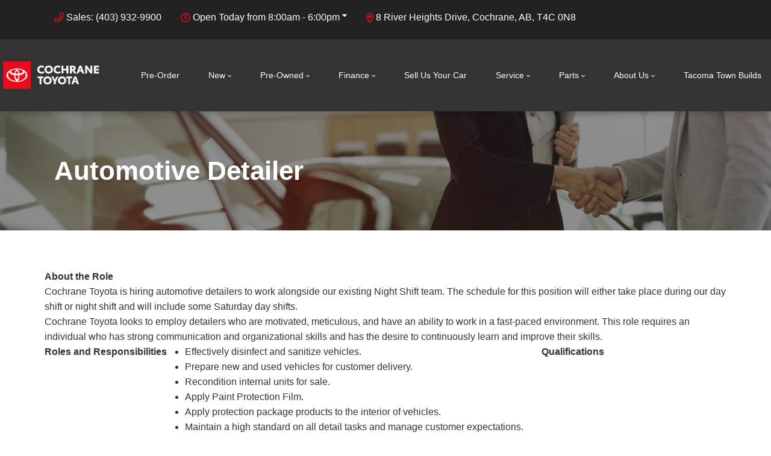

--- FILE ---
content_type: text/html; charset=utf-8
request_url: https://www.google.com/recaptcha/api2/anchor?ar=1&k=6LfL76YUAAAAAC18E_a_gGs2qf0ON_kX21Kvha4n&co=aHR0cHM6Ly93d3cuY29jaHJhbmV0b3lvdGEuY29tOjQ0Mw..&hl=en&v=PoyoqOPhxBO7pBk68S4YbpHZ&size=invisible&anchor-ms=20000&execute-ms=30000&cb=f4gzzurl7532
body_size: 48647
content:
<!DOCTYPE HTML><html dir="ltr" lang="en"><head><meta http-equiv="Content-Type" content="text/html; charset=UTF-8">
<meta http-equiv="X-UA-Compatible" content="IE=edge">
<title>reCAPTCHA</title>
<style type="text/css">
/* cyrillic-ext */
@font-face {
  font-family: 'Roboto';
  font-style: normal;
  font-weight: 400;
  font-stretch: 100%;
  src: url(//fonts.gstatic.com/s/roboto/v48/KFO7CnqEu92Fr1ME7kSn66aGLdTylUAMa3GUBHMdazTgWw.woff2) format('woff2');
  unicode-range: U+0460-052F, U+1C80-1C8A, U+20B4, U+2DE0-2DFF, U+A640-A69F, U+FE2E-FE2F;
}
/* cyrillic */
@font-face {
  font-family: 'Roboto';
  font-style: normal;
  font-weight: 400;
  font-stretch: 100%;
  src: url(//fonts.gstatic.com/s/roboto/v48/KFO7CnqEu92Fr1ME7kSn66aGLdTylUAMa3iUBHMdazTgWw.woff2) format('woff2');
  unicode-range: U+0301, U+0400-045F, U+0490-0491, U+04B0-04B1, U+2116;
}
/* greek-ext */
@font-face {
  font-family: 'Roboto';
  font-style: normal;
  font-weight: 400;
  font-stretch: 100%;
  src: url(//fonts.gstatic.com/s/roboto/v48/KFO7CnqEu92Fr1ME7kSn66aGLdTylUAMa3CUBHMdazTgWw.woff2) format('woff2');
  unicode-range: U+1F00-1FFF;
}
/* greek */
@font-face {
  font-family: 'Roboto';
  font-style: normal;
  font-weight: 400;
  font-stretch: 100%;
  src: url(//fonts.gstatic.com/s/roboto/v48/KFO7CnqEu92Fr1ME7kSn66aGLdTylUAMa3-UBHMdazTgWw.woff2) format('woff2');
  unicode-range: U+0370-0377, U+037A-037F, U+0384-038A, U+038C, U+038E-03A1, U+03A3-03FF;
}
/* math */
@font-face {
  font-family: 'Roboto';
  font-style: normal;
  font-weight: 400;
  font-stretch: 100%;
  src: url(//fonts.gstatic.com/s/roboto/v48/KFO7CnqEu92Fr1ME7kSn66aGLdTylUAMawCUBHMdazTgWw.woff2) format('woff2');
  unicode-range: U+0302-0303, U+0305, U+0307-0308, U+0310, U+0312, U+0315, U+031A, U+0326-0327, U+032C, U+032F-0330, U+0332-0333, U+0338, U+033A, U+0346, U+034D, U+0391-03A1, U+03A3-03A9, U+03B1-03C9, U+03D1, U+03D5-03D6, U+03F0-03F1, U+03F4-03F5, U+2016-2017, U+2034-2038, U+203C, U+2040, U+2043, U+2047, U+2050, U+2057, U+205F, U+2070-2071, U+2074-208E, U+2090-209C, U+20D0-20DC, U+20E1, U+20E5-20EF, U+2100-2112, U+2114-2115, U+2117-2121, U+2123-214F, U+2190, U+2192, U+2194-21AE, U+21B0-21E5, U+21F1-21F2, U+21F4-2211, U+2213-2214, U+2216-22FF, U+2308-230B, U+2310, U+2319, U+231C-2321, U+2336-237A, U+237C, U+2395, U+239B-23B7, U+23D0, U+23DC-23E1, U+2474-2475, U+25AF, U+25B3, U+25B7, U+25BD, U+25C1, U+25CA, U+25CC, U+25FB, U+266D-266F, U+27C0-27FF, U+2900-2AFF, U+2B0E-2B11, U+2B30-2B4C, U+2BFE, U+3030, U+FF5B, U+FF5D, U+1D400-1D7FF, U+1EE00-1EEFF;
}
/* symbols */
@font-face {
  font-family: 'Roboto';
  font-style: normal;
  font-weight: 400;
  font-stretch: 100%;
  src: url(//fonts.gstatic.com/s/roboto/v48/KFO7CnqEu92Fr1ME7kSn66aGLdTylUAMaxKUBHMdazTgWw.woff2) format('woff2');
  unicode-range: U+0001-000C, U+000E-001F, U+007F-009F, U+20DD-20E0, U+20E2-20E4, U+2150-218F, U+2190, U+2192, U+2194-2199, U+21AF, U+21E6-21F0, U+21F3, U+2218-2219, U+2299, U+22C4-22C6, U+2300-243F, U+2440-244A, U+2460-24FF, U+25A0-27BF, U+2800-28FF, U+2921-2922, U+2981, U+29BF, U+29EB, U+2B00-2BFF, U+4DC0-4DFF, U+FFF9-FFFB, U+10140-1018E, U+10190-1019C, U+101A0, U+101D0-101FD, U+102E0-102FB, U+10E60-10E7E, U+1D2C0-1D2D3, U+1D2E0-1D37F, U+1F000-1F0FF, U+1F100-1F1AD, U+1F1E6-1F1FF, U+1F30D-1F30F, U+1F315, U+1F31C, U+1F31E, U+1F320-1F32C, U+1F336, U+1F378, U+1F37D, U+1F382, U+1F393-1F39F, U+1F3A7-1F3A8, U+1F3AC-1F3AF, U+1F3C2, U+1F3C4-1F3C6, U+1F3CA-1F3CE, U+1F3D4-1F3E0, U+1F3ED, U+1F3F1-1F3F3, U+1F3F5-1F3F7, U+1F408, U+1F415, U+1F41F, U+1F426, U+1F43F, U+1F441-1F442, U+1F444, U+1F446-1F449, U+1F44C-1F44E, U+1F453, U+1F46A, U+1F47D, U+1F4A3, U+1F4B0, U+1F4B3, U+1F4B9, U+1F4BB, U+1F4BF, U+1F4C8-1F4CB, U+1F4D6, U+1F4DA, U+1F4DF, U+1F4E3-1F4E6, U+1F4EA-1F4ED, U+1F4F7, U+1F4F9-1F4FB, U+1F4FD-1F4FE, U+1F503, U+1F507-1F50B, U+1F50D, U+1F512-1F513, U+1F53E-1F54A, U+1F54F-1F5FA, U+1F610, U+1F650-1F67F, U+1F687, U+1F68D, U+1F691, U+1F694, U+1F698, U+1F6AD, U+1F6B2, U+1F6B9-1F6BA, U+1F6BC, U+1F6C6-1F6CF, U+1F6D3-1F6D7, U+1F6E0-1F6EA, U+1F6F0-1F6F3, U+1F6F7-1F6FC, U+1F700-1F7FF, U+1F800-1F80B, U+1F810-1F847, U+1F850-1F859, U+1F860-1F887, U+1F890-1F8AD, U+1F8B0-1F8BB, U+1F8C0-1F8C1, U+1F900-1F90B, U+1F93B, U+1F946, U+1F984, U+1F996, U+1F9E9, U+1FA00-1FA6F, U+1FA70-1FA7C, U+1FA80-1FA89, U+1FA8F-1FAC6, U+1FACE-1FADC, U+1FADF-1FAE9, U+1FAF0-1FAF8, U+1FB00-1FBFF;
}
/* vietnamese */
@font-face {
  font-family: 'Roboto';
  font-style: normal;
  font-weight: 400;
  font-stretch: 100%;
  src: url(//fonts.gstatic.com/s/roboto/v48/KFO7CnqEu92Fr1ME7kSn66aGLdTylUAMa3OUBHMdazTgWw.woff2) format('woff2');
  unicode-range: U+0102-0103, U+0110-0111, U+0128-0129, U+0168-0169, U+01A0-01A1, U+01AF-01B0, U+0300-0301, U+0303-0304, U+0308-0309, U+0323, U+0329, U+1EA0-1EF9, U+20AB;
}
/* latin-ext */
@font-face {
  font-family: 'Roboto';
  font-style: normal;
  font-weight: 400;
  font-stretch: 100%;
  src: url(//fonts.gstatic.com/s/roboto/v48/KFO7CnqEu92Fr1ME7kSn66aGLdTylUAMa3KUBHMdazTgWw.woff2) format('woff2');
  unicode-range: U+0100-02BA, U+02BD-02C5, U+02C7-02CC, U+02CE-02D7, U+02DD-02FF, U+0304, U+0308, U+0329, U+1D00-1DBF, U+1E00-1E9F, U+1EF2-1EFF, U+2020, U+20A0-20AB, U+20AD-20C0, U+2113, U+2C60-2C7F, U+A720-A7FF;
}
/* latin */
@font-face {
  font-family: 'Roboto';
  font-style: normal;
  font-weight: 400;
  font-stretch: 100%;
  src: url(//fonts.gstatic.com/s/roboto/v48/KFO7CnqEu92Fr1ME7kSn66aGLdTylUAMa3yUBHMdazQ.woff2) format('woff2');
  unicode-range: U+0000-00FF, U+0131, U+0152-0153, U+02BB-02BC, U+02C6, U+02DA, U+02DC, U+0304, U+0308, U+0329, U+2000-206F, U+20AC, U+2122, U+2191, U+2193, U+2212, U+2215, U+FEFF, U+FFFD;
}
/* cyrillic-ext */
@font-face {
  font-family: 'Roboto';
  font-style: normal;
  font-weight: 500;
  font-stretch: 100%;
  src: url(//fonts.gstatic.com/s/roboto/v48/KFO7CnqEu92Fr1ME7kSn66aGLdTylUAMa3GUBHMdazTgWw.woff2) format('woff2');
  unicode-range: U+0460-052F, U+1C80-1C8A, U+20B4, U+2DE0-2DFF, U+A640-A69F, U+FE2E-FE2F;
}
/* cyrillic */
@font-face {
  font-family: 'Roboto';
  font-style: normal;
  font-weight: 500;
  font-stretch: 100%;
  src: url(//fonts.gstatic.com/s/roboto/v48/KFO7CnqEu92Fr1ME7kSn66aGLdTylUAMa3iUBHMdazTgWw.woff2) format('woff2');
  unicode-range: U+0301, U+0400-045F, U+0490-0491, U+04B0-04B1, U+2116;
}
/* greek-ext */
@font-face {
  font-family: 'Roboto';
  font-style: normal;
  font-weight: 500;
  font-stretch: 100%;
  src: url(//fonts.gstatic.com/s/roboto/v48/KFO7CnqEu92Fr1ME7kSn66aGLdTylUAMa3CUBHMdazTgWw.woff2) format('woff2');
  unicode-range: U+1F00-1FFF;
}
/* greek */
@font-face {
  font-family: 'Roboto';
  font-style: normal;
  font-weight: 500;
  font-stretch: 100%;
  src: url(//fonts.gstatic.com/s/roboto/v48/KFO7CnqEu92Fr1ME7kSn66aGLdTylUAMa3-UBHMdazTgWw.woff2) format('woff2');
  unicode-range: U+0370-0377, U+037A-037F, U+0384-038A, U+038C, U+038E-03A1, U+03A3-03FF;
}
/* math */
@font-face {
  font-family: 'Roboto';
  font-style: normal;
  font-weight: 500;
  font-stretch: 100%;
  src: url(//fonts.gstatic.com/s/roboto/v48/KFO7CnqEu92Fr1ME7kSn66aGLdTylUAMawCUBHMdazTgWw.woff2) format('woff2');
  unicode-range: U+0302-0303, U+0305, U+0307-0308, U+0310, U+0312, U+0315, U+031A, U+0326-0327, U+032C, U+032F-0330, U+0332-0333, U+0338, U+033A, U+0346, U+034D, U+0391-03A1, U+03A3-03A9, U+03B1-03C9, U+03D1, U+03D5-03D6, U+03F0-03F1, U+03F4-03F5, U+2016-2017, U+2034-2038, U+203C, U+2040, U+2043, U+2047, U+2050, U+2057, U+205F, U+2070-2071, U+2074-208E, U+2090-209C, U+20D0-20DC, U+20E1, U+20E5-20EF, U+2100-2112, U+2114-2115, U+2117-2121, U+2123-214F, U+2190, U+2192, U+2194-21AE, U+21B0-21E5, U+21F1-21F2, U+21F4-2211, U+2213-2214, U+2216-22FF, U+2308-230B, U+2310, U+2319, U+231C-2321, U+2336-237A, U+237C, U+2395, U+239B-23B7, U+23D0, U+23DC-23E1, U+2474-2475, U+25AF, U+25B3, U+25B7, U+25BD, U+25C1, U+25CA, U+25CC, U+25FB, U+266D-266F, U+27C0-27FF, U+2900-2AFF, U+2B0E-2B11, U+2B30-2B4C, U+2BFE, U+3030, U+FF5B, U+FF5D, U+1D400-1D7FF, U+1EE00-1EEFF;
}
/* symbols */
@font-face {
  font-family: 'Roboto';
  font-style: normal;
  font-weight: 500;
  font-stretch: 100%;
  src: url(//fonts.gstatic.com/s/roboto/v48/KFO7CnqEu92Fr1ME7kSn66aGLdTylUAMaxKUBHMdazTgWw.woff2) format('woff2');
  unicode-range: U+0001-000C, U+000E-001F, U+007F-009F, U+20DD-20E0, U+20E2-20E4, U+2150-218F, U+2190, U+2192, U+2194-2199, U+21AF, U+21E6-21F0, U+21F3, U+2218-2219, U+2299, U+22C4-22C6, U+2300-243F, U+2440-244A, U+2460-24FF, U+25A0-27BF, U+2800-28FF, U+2921-2922, U+2981, U+29BF, U+29EB, U+2B00-2BFF, U+4DC0-4DFF, U+FFF9-FFFB, U+10140-1018E, U+10190-1019C, U+101A0, U+101D0-101FD, U+102E0-102FB, U+10E60-10E7E, U+1D2C0-1D2D3, U+1D2E0-1D37F, U+1F000-1F0FF, U+1F100-1F1AD, U+1F1E6-1F1FF, U+1F30D-1F30F, U+1F315, U+1F31C, U+1F31E, U+1F320-1F32C, U+1F336, U+1F378, U+1F37D, U+1F382, U+1F393-1F39F, U+1F3A7-1F3A8, U+1F3AC-1F3AF, U+1F3C2, U+1F3C4-1F3C6, U+1F3CA-1F3CE, U+1F3D4-1F3E0, U+1F3ED, U+1F3F1-1F3F3, U+1F3F5-1F3F7, U+1F408, U+1F415, U+1F41F, U+1F426, U+1F43F, U+1F441-1F442, U+1F444, U+1F446-1F449, U+1F44C-1F44E, U+1F453, U+1F46A, U+1F47D, U+1F4A3, U+1F4B0, U+1F4B3, U+1F4B9, U+1F4BB, U+1F4BF, U+1F4C8-1F4CB, U+1F4D6, U+1F4DA, U+1F4DF, U+1F4E3-1F4E6, U+1F4EA-1F4ED, U+1F4F7, U+1F4F9-1F4FB, U+1F4FD-1F4FE, U+1F503, U+1F507-1F50B, U+1F50D, U+1F512-1F513, U+1F53E-1F54A, U+1F54F-1F5FA, U+1F610, U+1F650-1F67F, U+1F687, U+1F68D, U+1F691, U+1F694, U+1F698, U+1F6AD, U+1F6B2, U+1F6B9-1F6BA, U+1F6BC, U+1F6C6-1F6CF, U+1F6D3-1F6D7, U+1F6E0-1F6EA, U+1F6F0-1F6F3, U+1F6F7-1F6FC, U+1F700-1F7FF, U+1F800-1F80B, U+1F810-1F847, U+1F850-1F859, U+1F860-1F887, U+1F890-1F8AD, U+1F8B0-1F8BB, U+1F8C0-1F8C1, U+1F900-1F90B, U+1F93B, U+1F946, U+1F984, U+1F996, U+1F9E9, U+1FA00-1FA6F, U+1FA70-1FA7C, U+1FA80-1FA89, U+1FA8F-1FAC6, U+1FACE-1FADC, U+1FADF-1FAE9, U+1FAF0-1FAF8, U+1FB00-1FBFF;
}
/* vietnamese */
@font-face {
  font-family: 'Roboto';
  font-style: normal;
  font-weight: 500;
  font-stretch: 100%;
  src: url(//fonts.gstatic.com/s/roboto/v48/KFO7CnqEu92Fr1ME7kSn66aGLdTylUAMa3OUBHMdazTgWw.woff2) format('woff2');
  unicode-range: U+0102-0103, U+0110-0111, U+0128-0129, U+0168-0169, U+01A0-01A1, U+01AF-01B0, U+0300-0301, U+0303-0304, U+0308-0309, U+0323, U+0329, U+1EA0-1EF9, U+20AB;
}
/* latin-ext */
@font-face {
  font-family: 'Roboto';
  font-style: normal;
  font-weight: 500;
  font-stretch: 100%;
  src: url(//fonts.gstatic.com/s/roboto/v48/KFO7CnqEu92Fr1ME7kSn66aGLdTylUAMa3KUBHMdazTgWw.woff2) format('woff2');
  unicode-range: U+0100-02BA, U+02BD-02C5, U+02C7-02CC, U+02CE-02D7, U+02DD-02FF, U+0304, U+0308, U+0329, U+1D00-1DBF, U+1E00-1E9F, U+1EF2-1EFF, U+2020, U+20A0-20AB, U+20AD-20C0, U+2113, U+2C60-2C7F, U+A720-A7FF;
}
/* latin */
@font-face {
  font-family: 'Roboto';
  font-style: normal;
  font-weight: 500;
  font-stretch: 100%;
  src: url(//fonts.gstatic.com/s/roboto/v48/KFO7CnqEu92Fr1ME7kSn66aGLdTylUAMa3yUBHMdazQ.woff2) format('woff2');
  unicode-range: U+0000-00FF, U+0131, U+0152-0153, U+02BB-02BC, U+02C6, U+02DA, U+02DC, U+0304, U+0308, U+0329, U+2000-206F, U+20AC, U+2122, U+2191, U+2193, U+2212, U+2215, U+FEFF, U+FFFD;
}
/* cyrillic-ext */
@font-face {
  font-family: 'Roboto';
  font-style: normal;
  font-weight: 900;
  font-stretch: 100%;
  src: url(//fonts.gstatic.com/s/roboto/v48/KFO7CnqEu92Fr1ME7kSn66aGLdTylUAMa3GUBHMdazTgWw.woff2) format('woff2');
  unicode-range: U+0460-052F, U+1C80-1C8A, U+20B4, U+2DE0-2DFF, U+A640-A69F, U+FE2E-FE2F;
}
/* cyrillic */
@font-face {
  font-family: 'Roboto';
  font-style: normal;
  font-weight: 900;
  font-stretch: 100%;
  src: url(//fonts.gstatic.com/s/roboto/v48/KFO7CnqEu92Fr1ME7kSn66aGLdTylUAMa3iUBHMdazTgWw.woff2) format('woff2');
  unicode-range: U+0301, U+0400-045F, U+0490-0491, U+04B0-04B1, U+2116;
}
/* greek-ext */
@font-face {
  font-family: 'Roboto';
  font-style: normal;
  font-weight: 900;
  font-stretch: 100%;
  src: url(//fonts.gstatic.com/s/roboto/v48/KFO7CnqEu92Fr1ME7kSn66aGLdTylUAMa3CUBHMdazTgWw.woff2) format('woff2');
  unicode-range: U+1F00-1FFF;
}
/* greek */
@font-face {
  font-family: 'Roboto';
  font-style: normal;
  font-weight: 900;
  font-stretch: 100%;
  src: url(//fonts.gstatic.com/s/roboto/v48/KFO7CnqEu92Fr1ME7kSn66aGLdTylUAMa3-UBHMdazTgWw.woff2) format('woff2');
  unicode-range: U+0370-0377, U+037A-037F, U+0384-038A, U+038C, U+038E-03A1, U+03A3-03FF;
}
/* math */
@font-face {
  font-family: 'Roboto';
  font-style: normal;
  font-weight: 900;
  font-stretch: 100%;
  src: url(//fonts.gstatic.com/s/roboto/v48/KFO7CnqEu92Fr1ME7kSn66aGLdTylUAMawCUBHMdazTgWw.woff2) format('woff2');
  unicode-range: U+0302-0303, U+0305, U+0307-0308, U+0310, U+0312, U+0315, U+031A, U+0326-0327, U+032C, U+032F-0330, U+0332-0333, U+0338, U+033A, U+0346, U+034D, U+0391-03A1, U+03A3-03A9, U+03B1-03C9, U+03D1, U+03D5-03D6, U+03F0-03F1, U+03F4-03F5, U+2016-2017, U+2034-2038, U+203C, U+2040, U+2043, U+2047, U+2050, U+2057, U+205F, U+2070-2071, U+2074-208E, U+2090-209C, U+20D0-20DC, U+20E1, U+20E5-20EF, U+2100-2112, U+2114-2115, U+2117-2121, U+2123-214F, U+2190, U+2192, U+2194-21AE, U+21B0-21E5, U+21F1-21F2, U+21F4-2211, U+2213-2214, U+2216-22FF, U+2308-230B, U+2310, U+2319, U+231C-2321, U+2336-237A, U+237C, U+2395, U+239B-23B7, U+23D0, U+23DC-23E1, U+2474-2475, U+25AF, U+25B3, U+25B7, U+25BD, U+25C1, U+25CA, U+25CC, U+25FB, U+266D-266F, U+27C0-27FF, U+2900-2AFF, U+2B0E-2B11, U+2B30-2B4C, U+2BFE, U+3030, U+FF5B, U+FF5D, U+1D400-1D7FF, U+1EE00-1EEFF;
}
/* symbols */
@font-face {
  font-family: 'Roboto';
  font-style: normal;
  font-weight: 900;
  font-stretch: 100%;
  src: url(//fonts.gstatic.com/s/roboto/v48/KFO7CnqEu92Fr1ME7kSn66aGLdTylUAMaxKUBHMdazTgWw.woff2) format('woff2');
  unicode-range: U+0001-000C, U+000E-001F, U+007F-009F, U+20DD-20E0, U+20E2-20E4, U+2150-218F, U+2190, U+2192, U+2194-2199, U+21AF, U+21E6-21F0, U+21F3, U+2218-2219, U+2299, U+22C4-22C6, U+2300-243F, U+2440-244A, U+2460-24FF, U+25A0-27BF, U+2800-28FF, U+2921-2922, U+2981, U+29BF, U+29EB, U+2B00-2BFF, U+4DC0-4DFF, U+FFF9-FFFB, U+10140-1018E, U+10190-1019C, U+101A0, U+101D0-101FD, U+102E0-102FB, U+10E60-10E7E, U+1D2C0-1D2D3, U+1D2E0-1D37F, U+1F000-1F0FF, U+1F100-1F1AD, U+1F1E6-1F1FF, U+1F30D-1F30F, U+1F315, U+1F31C, U+1F31E, U+1F320-1F32C, U+1F336, U+1F378, U+1F37D, U+1F382, U+1F393-1F39F, U+1F3A7-1F3A8, U+1F3AC-1F3AF, U+1F3C2, U+1F3C4-1F3C6, U+1F3CA-1F3CE, U+1F3D4-1F3E0, U+1F3ED, U+1F3F1-1F3F3, U+1F3F5-1F3F7, U+1F408, U+1F415, U+1F41F, U+1F426, U+1F43F, U+1F441-1F442, U+1F444, U+1F446-1F449, U+1F44C-1F44E, U+1F453, U+1F46A, U+1F47D, U+1F4A3, U+1F4B0, U+1F4B3, U+1F4B9, U+1F4BB, U+1F4BF, U+1F4C8-1F4CB, U+1F4D6, U+1F4DA, U+1F4DF, U+1F4E3-1F4E6, U+1F4EA-1F4ED, U+1F4F7, U+1F4F9-1F4FB, U+1F4FD-1F4FE, U+1F503, U+1F507-1F50B, U+1F50D, U+1F512-1F513, U+1F53E-1F54A, U+1F54F-1F5FA, U+1F610, U+1F650-1F67F, U+1F687, U+1F68D, U+1F691, U+1F694, U+1F698, U+1F6AD, U+1F6B2, U+1F6B9-1F6BA, U+1F6BC, U+1F6C6-1F6CF, U+1F6D3-1F6D7, U+1F6E0-1F6EA, U+1F6F0-1F6F3, U+1F6F7-1F6FC, U+1F700-1F7FF, U+1F800-1F80B, U+1F810-1F847, U+1F850-1F859, U+1F860-1F887, U+1F890-1F8AD, U+1F8B0-1F8BB, U+1F8C0-1F8C1, U+1F900-1F90B, U+1F93B, U+1F946, U+1F984, U+1F996, U+1F9E9, U+1FA00-1FA6F, U+1FA70-1FA7C, U+1FA80-1FA89, U+1FA8F-1FAC6, U+1FACE-1FADC, U+1FADF-1FAE9, U+1FAF0-1FAF8, U+1FB00-1FBFF;
}
/* vietnamese */
@font-face {
  font-family: 'Roboto';
  font-style: normal;
  font-weight: 900;
  font-stretch: 100%;
  src: url(//fonts.gstatic.com/s/roboto/v48/KFO7CnqEu92Fr1ME7kSn66aGLdTylUAMa3OUBHMdazTgWw.woff2) format('woff2');
  unicode-range: U+0102-0103, U+0110-0111, U+0128-0129, U+0168-0169, U+01A0-01A1, U+01AF-01B0, U+0300-0301, U+0303-0304, U+0308-0309, U+0323, U+0329, U+1EA0-1EF9, U+20AB;
}
/* latin-ext */
@font-face {
  font-family: 'Roboto';
  font-style: normal;
  font-weight: 900;
  font-stretch: 100%;
  src: url(//fonts.gstatic.com/s/roboto/v48/KFO7CnqEu92Fr1ME7kSn66aGLdTylUAMa3KUBHMdazTgWw.woff2) format('woff2');
  unicode-range: U+0100-02BA, U+02BD-02C5, U+02C7-02CC, U+02CE-02D7, U+02DD-02FF, U+0304, U+0308, U+0329, U+1D00-1DBF, U+1E00-1E9F, U+1EF2-1EFF, U+2020, U+20A0-20AB, U+20AD-20C0, U+2113, U+2C60-2C7F, U+A720-A7FF;
}
/* latin */
@font-face {
  font-family: 'Roboto';
  font-style: normal;
  font-weight: 900;
  font-stretch: 100%;
  src: url(//fonts.gstatic.com/s/roboto/v48/KFO7CnqEu92Fr1ME7kSn66aGLdTylUAMa3yUBHMdazQ.woff2) format('woff2');
  unicode-range: U+0000-00FF, U+0131, U+0152-0153, U+02BB-02BC, U+02C6, U+02DA, U+02DC, U+0304, U+0308, U+0329, U+2000-206F, U+20AC, U+2122, U+2191, U+2193, U+2212, U+2215, U+FEFF, U+FFFD;
}

</style>
<link rel="stylesheet" type="text/css" href="https://www.gstatic.com/recaptcha/releases/PoyoqOPhxBO7pBk68S4YbpHZ/styles__ltr.css">
<script nonce="Ox1RH9o5KuIYsNNvwtS61Q" type="text/javascript">window['__recaptcha_api'] = 'https://www.google.com/recaptcha/api2/';</script>
<script type="text/javascript" src="https://www.gstatic.com/recaptcha/releases/PoyoqOPhxBO7pBk68S4YbpHZ/recaptcha__en.js" nonce="Ox1RH9o5KuIYsNNvwtS61Q">
      
    </script></head>
<body><div id="rc-anchor-alert" class="rc-anchor-alert"></div>
<input type="hidden" id="recaptcha-token" value="[base64]">
<script type="text/javascript" nonce="Ox1RH9o5KuIYsNNvwtS61Q">
      recaptcha.anchor.Main.init("[\x22ainput\x22,[\x22bgdata\x22,\x22\x22,\[base64]/[base64]/[base64]/[base64]/[base64]/[base64]/KGcoTywyNTMsTy5PKSxVRyhPLEMpKTpnKE8sMjUzLEMpLE8pKSxsKSksTykpfSxieT1mdW5jdGlvbihDLE8sdSxsKXtmb3IobD0odT1SKEMpLDApO08+MDtPLS0pbD1sPDw4fFooQyk7ZyhDLHUsbCl9LFVHPWZ1bmN0aW9uKEMsTyl7Qy5pLmxlbmd0aD4xMDQ/[base64]/[base64]/[base64]/[base64]/[base64]/[base64]/[base64]\\u003d\x22,\[base64]\x22,\x22wrTCszzDijhrCsKsw63DnsK6wrJzLjjDvxLDpMKFwpRLwrQlw6VMwpUiwpsQaBDCtTxhZjcsCsKKTEfDuMO3KXfCoXMbCV5yw44OwqDCoiE5wrIUETbCtTVhw5LDgzVmw4jDvVHDjxUsPsOnw5rDhmU/wp3DtG9Nw6Z/[base64]/Cn8KQFMOkPsK7w7h5Q3PCtA3ClktNwqx6A8KYw47DvsKSAcKnSkDDicOOScO2HsKBFXbCm8Ovw6jCmwbDqQVBwpgoasKOwoAAw6HCtcOTCRDCicOawoEBBwxEw6EAdg1Aw7B1dcOXwqjDocOsa3Y1Cg7DvMKqw5nDhFfCicOeWsKQAn/DvMKaCVDCuCpMJSVXRcKTwr/[base64]/w5LCksKPwrTDp8OeHEnDonAVw7zDjhc9TcOjHV8JckvDvCbClBVaw4QqN2V9wqp9RsOlSDVuw6LDoyTDnMKxw51mwrPDhMOAwrLCkREFO8KGwqbCsMKqQcKGaAjCsBbDt2LDhMO0asKkw4MdwqvDoiQ+wqllwqnCqXgVw7/Dl1vDvsOtwp3DsMK/CsKxRG5Lw7nDvzQBAMKMwpkywppAw4xfGw0hWcKPw6ZZHwd8w5pDw57Dmn4WVsO2dTEwJHzCj03DvDNmwoNhw4bDicOGP8KIZmdAesObPMO8wrYlwrN/EiPDijlxB8KPUG7CtwrDucOnwpMPUsK9fsOHwptGwrF8w7bDrAxjw4gpwpN3U8OqDnExw4LCnsK5MhjDrMOtw4p4wo1QwpwRS03DiXzDnlzCkC4IFihEZsK8LMK/w4QsATDDusKJw4LClsKHHnDDhh/CmMOuL8O6FCLCgcKOw6cOw4sUwqXDqloawpLCjzHCvMKiwoRHMiJRw6gEwq3Di8OgUgHCixXCssKbNsOpeVB+w7LDkz7ChwMve8ODw4pMWsOKUXpdwqlCVMOfesKYVcO/U0kSwroEwpPDsMOQw6PDi8OKwr9FwrjDv8OWdcOQI8OWHU3CilHCn0jCvE4PwrLDlcO4w4UJwpzCtMKEBsOIw7Vjw5nDlMKtw4XDqMKywqzCtX/[base64]/ChcKraF5/woLDlUFowppKVMKxHcKJfMOCbhYTKMONw6nDo0oDw7BPK8KHwphOLljCgcKlwrbDsMOoPMONbFjCnAoxwoxnw5V3HU3CisK9AMKbw4MGJsKzXk7Cq8O/[base64]/CiGXDqzZHw4zCgXtEc8KSMEbDmzlcw4JDfMKVLcKKHMKrYGgpwpwQwr1dw4Uqw75rw7fDsCEMXU0WOsKNw7FgGcOewpDDtcOvO8K7w4jDmVx/BcOBTsK1fW/CpxxWwrJTw7rDrmx5XD9nw6jCgVIJwpxVB8OvCcOqPyYnDBJPwpLCnFZiwp3CtW3CtUPDhsKEeF/Cu3xJMMOew6ldw7AMLMOuOXMqcMO3c8K6w6p5w4cREy5zWcOQw4nCqsOlDsK3NhXCpMKVHMK+wrjDgMOOw7VIw7fDl8OuwolsAhguwpvDpMOVe3XDu8OkS8OFwq8KdcOPa2F8TRPClMKUe8KAwp3CnsO8XV3CpA/DrlrCnxdzR8OjKcOPwr7DkMOdwpdswpxMXl5oF8OuwrMXSsOSTRfDmMK2bGzCiwQjeDt8EQvDo8KGwpouVgTDjMKNJHfDrQHChsKIw454IsOywpjCtsKlVcO5NHDDosKUwp8qwoPCssKSw5bDs0fCnUkJw7YLwoU2w4TChMKEwo/DsMOGScKtbsO8w6pVwovDvsKxwpxTw5jCrDhMEsOEN8OUSwrClcOjMiHCnMK1w7kCw6pVw7U1H8O1YsK7w4k0w7/DlEHDisKCwr3Cs8OBMxsxw4oNfMKBVcKQQsK3S8OqbBTCsh0VwqrDv8OGwqvCokdoUMKhVEcqaMKRw65kwoV7NE7Dngldw6BQwpPClcKRw4QDDMOKwqrCqcOaAlrCl8Kcw64Twp9Qw6M4EMKEw6tJw6NgUTDDphDCu8Kdw7Qjw4Nnw77CgcKneMK8Xx/CpcOxG8O2AG/ClMKhPhHDtk9YMjbDkDrDj2sqasOdLMKYwq3DmsK6fMOrwpk1w6hfcW4VwoAGw57CoMOzZ8KFw4hkw7EYFMKmwpHCv8ODwpwKTsKsw6dzwpLCvXLCo8O0w4DCvsKmw4dLF8K0fMKOwqTDkBXCnsK8wo0YNAcsXFfCkcKJUENtDMKZQ0/Ct8OMwqHDqD8owo7DslTCmwDCqgFuc8K9wpPCkilvwqnDlzxywqXCsn3CtsKBI2NnwrLCp8KNw6DDunPCmcOaMMOuVwFQEBcOFMObw7zDvX5cQUbDhcORwpjDjMKda8KBw7pZbj7CvsODXyFewpzDqsOnw6NXw4MFw5/CqMOzSncxXMOnM8Ozw5vClMO9e8K0wpI5ZMKNw53DliR3LcOMTMOpA8OiI8KgNgnDj8O4TGBENDBjwrcXOhxaJsKUwpRkeQ9gw6AYw7/ClgHDqE9dw5tqbSzCjMKywrABSsO0wpIfwqPDrVXCnQt+ImrDlsK0FsKjJmvDt3jDqzc0wrXCs011bcK8woZnXhDDg8OywonDscOGw6/CjMOaZsOEDsKUFcO6ZsOmw69FYMKAXh4tw6jDllTDnMK3ScKIw75nIMKmWcO3wqwHw6gcwpvDnsKMdA/CvSDCnhETwqbCumzCtMKud8KYw6gZVsKMWhhjw7RPYcOoGxYgb39Cwr3Cv8Kow5zDjV0DAMK8wqNNOFLDjhAVf8OkcMKQw45DwrpCw6lvwrzDqMKmAcO4VcO7wqzDikDDilgwwr3CusKKI8OBRMOXRsO5Q8OkO8KfAMOwOiFAc8O2JBlFDkR1woFSKsKLw7XCn8K/w4HCkk3Ch2/DlsOoEsKkRWo3wpISBG9sHcOYwqASDcOAworCu8KmA3EZd8KowrDCo3R5wrzCpCfDp3E9w4Z1TxYNw4LDqXNaUGzCrxB8w7HCpwTCjnURw5h2EcObw6nDgxzDgcK+w7YSw7bCgE5HwqhjXsO5WMKjVcKGVF3DnwYYJ0A+O8OcL3UEw5/DgBvDg8KGw5LCrcOHaxs1w41dw6FFW38Kw6jDs2vCh8KBCXrCsBjCpkPCk8K9HFAkFFYOwoPChMKpO8K1woLCi8OcDsKzW8OuQgPCq8OBAAbCu8OwN1p2w79FEzUuwp9zwrYoGsOowr8ow4DCtMOuwrw0TWjCkFUwH1LDlwbDrMKFw6/Ch8OXD8OhwrPDi3dNw58RG8KDw5FVXHHCpcKtW8KkwrYCwq5ZWywyGsO+w7/DrMOyRMKTGMOfw6bCnDo0wrHCtMOhAMOODEnChzBRwpjDiMOkwrHDv8KGwrxADMOTwp8oLsKkSlZHwo7CsiAqeAU4ICPCm2/DnkU3dmLDrsKnw7FSQMOoFhp4wpJPcsO/w7RLw7rCvSgwV8OcwrVTXMKzwog/ZVokw4AUwqxHwq7Dq8KnwpLDpnlPwpcKwpHDoV4Gb8O4wqpJcMKNJEbCpjjDg1Q2XcOcHlrDgVFyBcKvOsOdwpnCqx7Dlno0wr0ywrt6w4FIw4XDoMOFw6XDncK/aj3Chnh1fzlMVD4PwrgcwqUrwqEDw7ZtChvCoxnCnsKpwoNDw6J/[base64]/wrDCpQjCq8OJRlVXRT8JwoLCjMOywpLChcKAwpEDcBp7ckQGw4DCo0rDr0/CocOww5PDk8KtZF7Dp0HDgsOhw6/DjcK/wr8lIjHCkAwkGybCt8OIGWPChknCgMOCwoDCtUgzfGxmw7/DpFbCmQ9qE35Qw6HDmEtPVjRlOcKPSsOoGxnDvsK/[base64]/JsKgwok8G3k2X8K3w5RswrxcJsOBN8KMw6TDgFbCtcKTV8OhTFjDh8ObTMKdGMOAw7VQwrHCksO+XhgAQcKAdTsLw5Y9w7kRQHUIRcOmEBUqa8OQG3/[base64]/CqMORN8OjwpnCt3jDjmzDgiBeSMObazfDi8KebMOYw4x3wqDCg33Ct8O/[base64]/w4zCgGXDl3rCvsO/M8KDVsKNwpTCp8KYwqPCisKELsKywrTDt8K9w49Hw6NVTic/QEc8X8KOcD/[base64]/w7zCl8KDwokdwpEjwo7Dqi4kw57Cg2N2wr/CtsOHOMOCwogzU8Ojwod0w6Bsw5LDnMO/[base64]/w415IsO0OlTDrMKhwoHDty/DgsOBwppww5hvRsOhbMKSw4zDhsKoZRzCssOnw4zCicOUGg3Cg2/DlCNywpU5wpPCpsO/SEjDmm/CjsOrLjLCo8OSwpVfLcOhw5Iqw7wFHkk6c8KSJUjCl8OTw40Nw5/CicKyw7I1XwDDsxrCnRpWw5M3w6o8PAUDw71QfTzDvTQVw4LDrMKuUBh6wqVIw6cIwpLDlDTCpmPDlsONwrfCgcO7G1R4NsKqwrPCmHXDsDZJesOUGcKywoovBsOhw4TCicK8w6XCrcOcAAUDcRXDlwTCqsKSwr7DlhAOw4/Dk8OIBXPDncOIfcOKZsOgwrXDmHLCsHxwN3DCklFHwqLCpj88SMKQG8KOUlTDtx3CoWsca8OpPsOvw47ChWIQwofCqMKyw7csPSXDijhlKzLDiwwXwo/DvVjCvWTCqCFbwocswrXCoWFVG1YEaMKONkUFUsObwpwgwpI5w4Mpwp0eYAvDiSx2P8KeKMK0w7nCrMOqwobCsVUWDMOqw5gGDMORTGwjXEoawoECwohQwpnDiMKxFMOzw7XDu8OAbDMWCFTDi8K1wrAzw7dAwp/CnjnCmsKtwrh6wrfCkXzCksOONjAeDFHDrsOHfCEZw5zDmCzCs8Kfw6dUD3QYwoIBd8K8WsO6w4EiwqccCMKXw5LCvsOXKsK7wr5yAS/DtXNwAsKaYizCmFUNwqXCo3snw7VHP8K9aGjCoiLDjMOreG/DhH4jw4lse8KTJcKVcngIT37CuUrDmsKxZX7Com3Djnp9AcKzw5wQw6/CnsKSCgZ1A2AzNsOnw43DkMOqw4fDs0xxwqJca1XDicO/[base64]/CjcK2w5xsw4IgXRglwqRxWcOFw6bCqhZ/PU8EKsO+wpXCg8O3IljCpl/DoFFmAsKowrDDsMKgwojDvFkuwp7DtcOZMcKnwr4CIw3Cg8K7QQYAw7vDmR7Dp3h1wp19G2RrViPDtn7Ch8KsKiDDvMK2wp0GR8OswoDCgMKjw5fCosKMw6jCrnDCsQLCpMOMSgLCs8O7U0DCocOTw7/Dt3vDl8KpQxPCsMK6PMKCwpLCjVbDuwJCwqgIA0bDgcOdE8KeKMOBfcOfDcKVwq80BH3CqV/[base64]/bCB6woDDlmRewqIqW8OKw6TCunk8w5/[base64]/DisKuw6HDnR/Cp2YTw4jClS3CtlVZw7PCpx5CwrbDtURmwrTDtWfDukjDksKIGMOaDsK+L8KVw60sw57DrW/[base64]/w4rCkMK7XsOLC8OhRGbDhcOvbx9mw557WsKsF8OZwr/Dshw9DlTDjDElw75ywo8cZwsuRsOEWsKCwogsw74twodGe8OUwoY4w7oxW8KVCMOAwo0pw7LDp8OMF1UVRhPCkcKMwq/Ck8OPwpXDnsKTwoU8B3zDvcOMRsOhw5fCsQd3dMKPw5luGHbCvcO3wrfDnwHDicKuNg7DgAzCsFlYXcOMHwXDssObw7oXwo/DpnkQMkYHAsOHwr0XDcKtw7IuDFzCpsOzW0jDicOdwpZUw5bDusKsw7VWfhUpw6vCmRRRw5ZLfCY9w6DDjsKNw4HDm8KMwqcyw4PCowoEwrDCu8KSCcO3w5ZOccOjJjLCvHLCn8Osw6LChFZCesOTw7MGC0wjfHzCrMOyTGPDkMKMwolSw5g4cnbCk0IZwr/DvMKXw6nCsMKXw6BFQF5YIlp7dhnCusO+eExjwo3DgALCg2klwoMMwowpwonDvMKuwqcow67CgMKcwq7DozPDkjzDtWh5wqlkO1DClsOUw5TCjsK1w4TCo8ORfcKtNcOww6rCvlrCssKxwphowobClnlPw7PDu8KjOxoNwqzCjADDni3CusO/worCj24fwqF7wrTCp8OzJ8KwdcKNUkZpHSYXTsKSwrckw5QeOVVwdMKXK1kgfizDiRMgZ8OWB0sDK8KoMCrChHPCh2dlw4hnw7fCqMOiw7J0w6HDrCAxdhN4w43CvsO/w6jDomXDoyXDtMOAwrRHw7jCuC1MwqjCjirDn8KHw5rDuGwMw4Mrw5cpw6LDhALDvHTDtQbDrMKRLkjDr8OlwoHDmWMFwqoqP8KFwpp/IcKsasKOw6jCpMKxdnLDuMKewoZUw5pFwofChzQdIH/DjcOiwqjCkxt0FMOpwoHCqsOGbgvDhMOBw4V6asO1w6ElPMKdw70UFsOuXx3CqcOvPcOLbH7DmUlewqMTb3HCtcKEwq/DvsKrwp/Cr8OdPUcLw5/CjMKsw5kPF2HDmMOZPUvDpcOnFlbDgcOEwocSQMOiMsKSw4wwb0nDpMKLw7TDgHTCn8Kww4TChEvCqcKYwpl/CGpsIVYkwovDjMOtNRzDhlI/csOzwqpHw4E7w5FkLW/CtMOsBmbCmsKPFsOKw4DDrmg8wrzCqVtWw6VKw47CmVTDi8OMwoAHSsKIwoTCrsKKw4TCnMOiwqFxGEPDnSVYaMKtwoDCt8K7wrDDvsKFw7bDlsKQI8OYZEDCssO4w7wWClxRKcOuJDXCusKiwpfDgcOaK8KnwpPDpGjDgMKEwoPDm0d0w6bCmcK/MMOyJsOTQGJsS8KvNi4sGxzDpjZRw6Z+fDchIcKLw5nChVHCuEPDuMOZW8OTIsOSw6TCicKjwpzDkzIWw5IJw7U7SCQiw6PDm8OoMWoqCcOjwoQEAsKhwq/Ch3PDgMKWFMOQfsK8AMOIX8Kbwoxaw6Bqw44Twr4bwrENKjzDjQ/Cr2NEw6oTw70GJTnCosKrwobCu8OKFmrDrB7Dj8Knw6rCmSlSw4fDnMK6M8OOe8OewrfDsGJMwpbDuCTDtcONwpLCjMKlF8KZPwk0w4fCkXVKw5sIwq5JaGdGcCPDgcOqwrdqSjdMw4HClw/DkGDDhBY4bX1ENiscwo9uw5LClcOSwp/CosKIZMOgw6o+wqkew6EcwqzDicKbwq/[base64]/Dh8OAK8KZYMOHURvDhMKKw7csC0bDs8O4H3PDkSvDoXXCgVQiaAnChSHDr0sOC2Z3ccOCSsOZw65eOU3Ci1VBBcKWKTpGwocWw7fDuMKEfcK8w7bCgsKgw6Raw4hbP8KAC03DtsOeYcOIw4HDrk3CisOmwpg/B8OxNwzCp8OHG0xvO8OXw6LCtiLDgsOrG05+worDpWvDqMONwqPDosOWSQjDk8KmwrnConXDpXkMw7/[base64]/Di8KIB8KBT8OoW15wwoZEbBRoRGRjwq02w5TDvMKLCcKhw5HDqW/[base64]/DrF3DggfCksK5wr1NwrUKwoEgV8KVwrxTw4ZhOGDCr8O8wpbCi8Ouw4DDlcOvw6/DqXrChcKnw6Vxw60ow5LDnk3CiRXCjQ42R8OAw5p3w4LDnC3DiU/CtWAOI3HCjULDqSBUw7FbYh3Dq8OpwqrCr8O0wqs8X8Omb8OmfMOtUcKlw5YzwoUOVsKIw4MKwoXCoV4fecOwYcOoBcO2ExzCr8KCDhHCr8KywovCrkfDuHAvXMKwwqXClT1DXwJ3wr/CsMO2w50uw48jw67ClWFywozDlcOqwrhRA2/DpMKGG2FLAHDDicKXw6Qow41KSsKRSUvDn1d8U8O4w6TDv0EmNRxOwrXDiTlAwrYKwqjCnWzDsndOFcKkBXvCrMKrwr0xQy3Dmh7CqS1Gwo/CoMKPVcO/wp1bw6DCrsO1H0p/[base64]/[base64]/CnsKJcxLDmsKRw73DojFzw7jCj8OBwroUw6HChsOUwp3CnMOfM8KSVlZaRsOOw7gObV7ClcOPwrHCkWjDiMOVw4TCqsKmRGhrfAzChwDCmsKPMzvDiTLDpyXDs8ODw5J6woduw4nCjMKvw5zCosKAYXzDmsKlw79/OikZwoYCOsOfO8KlHsKFwpB2wpTDhMOZwqMLCMKBw7zDmH46w5HDk8KPeMK8wpombcOeacKXIcOFbsOfw6XDqVDDr8KpK8KYXwDCqSXChXMFwrclw7PDmnrDu2jCm8K0QMOofBvDvcOgPMKUS8OxZCnCtsOKwpXDo3FuBcOEMMKsw7bDniTDncOawp3ClsKpY8Kgw4/Cm8Ozw67DsTQxH8K2acOsKy4rb8O8ah/DlQ/Dq8KFc8KURMKrw67CjsK4KgvCmsKiwpPCsAFDw5XCkW8yQsO8eiYFwrXDlgzDo8KOw6rCqsO6w4QNBMO8wo3CiMKGFcOkwqEbw4HDpMKYwpvDmcKHCgJ/wpB+ajDDikLCszLCoiPDrwTDm8OiREolwqHCsFTDtlsqTy/CqMO8M8OJwr/CtcK1FMOGw7HDucOTw7lKbmMCVkQeYC0Jw5PDuMO0wrLDjmoAHiBDwpTCvgpwSsKkdV9mTMOcIgspdy/CgMOBwo0BK0XDrkPDs0bClcKOdsOWw6UtWsOLwrbDuG/[base64]/Cg8OLZ3vCgMKed0rCisKEE3B/w6HCvMO3woDDoMOmChcCRsKlw6NSEnlnwroFBsKVaMKgw45fVsKUczAJW8KgOsK6wp/CkMOYw4ciSsK2JhvCoMOXPBTChsKiwr7CoEnCocOwM3h8DsOiw5LDtWkMw6/CrsOCSsOFwoNSGMKDYEPCmsOxwpzCiybCtBocw5shYFZ2wq7CpghCw6V6w6bCg8Ktw4fCrMOeTnEFwqdDwpVyIMOwTWHChyXCiCQEw5PCmMKbGcKCMyl7w6lmw77CpCsbNToCI3FwwoXCj8KWPMOXwqDClcOdKQU/[base64]/[base64]/[base64]/w5bCmcK1w5bCsUXDkkxFZGcxV8KIMcKzbsOXUsK+wq5/[base64]/[base64]/[base64]/CscOywrg6c8OgJQAVTsO1clFILxJ+w4XDixhiwqBCwoZIw5fDpiNJwpzCkB0SwptXwqNuRD7Do8KTwrYqw5UIOgNiwrBlw5PCoMOtPB5UUDHDhGTDlMOWwrPDrCcKw50dw5nDqizDkcKRw5HCgltrw5B1w5oBb8KSwprDsxvDqH4VflVMwpTCjBjDsA3CtwNxwq/CvQ7CnUIxw6sDw6bDoE/CtsK5XcK1wrnDq8Osw7IiHBVnw5NKasKow7DDvjLCm8KkwrJLw6bCgMKxw6XCnwt8wpbDoCRPHcOtFwkhwp/ClsO+wrbDnSdaIsOAD8OHwp4CD8OdbW9IwqB/fsOZw7YMw7k5w5LDtVkzw6DCh8O6w7HCn8OsCEoDD8OHKTzDnE/Dpi1uwrrCo8KpworDuBDDhMKjASHDjMKCwoPCmsObbhfCoATCn3dEwoDClMK3e8KzTMKdw55+wozDpMOLwo4QwrvCj8KZw73Ckx7DjlUQbsO0woUcDHPClcOVw6/Cr8Opw6jCqWbCtMO3w7TClyXDh8K4w4XCl8K9w4VwNhlvC8OAwpo/woJlasOKAy46e8KZHk7Ds8OuM8OLw6bCmSHCujlXQXlTwq7DlwkrA1TCjMKIKCDDnsOvw7xYGXXCjhfDksOAw5Y0w77DhcORZRvDp8OPw6UAWcKKwrjDjsKbGwMpcFbDhX8gwq5QP8KUDcOCwoIwwqYtw6LCnsOLL8Kvw5ZQwo3Cj8OxwpIuw4/DijXCqcO/KVovwrTCgVxjLsKhX8KSwqfCosKlwqbDvkPCt8OCb04twpzDnVDCpGfDr0/DtMK4wroLwqHCs8OSwolJTjdLPcOdQBMIwo/[base64]/CuAwQwpV5Oj3CncOJwpQMOH7DrBrDssOMO0bDi8KUFBs0LcKzKDhIwrjDgMO9Z0hRw6tMTjwNwr0xHQrDm8K9wr0qEcOYw5jCgsOwNRjCl8OGw4bDhC7DmMKjw7c6w5c0A37CicK7OMKZTjXCrsKIIFvCmsOgwp5ufCAaw5I6PU9/VcO0woF6wrrClcOmw55pTx/Cn3kMwqBXw4kUw6Ubw7sbw6PDvMO4w7gmKMKVUQ7DoMK5wodiwqnCnWrDmsO8wqQBLTEVw77DpsK0w4ZNJxBJw4/[base64]/[base64]/[base64]/PxHCpjHCrxzDmTwuOcK5JgHCosOywp9mwr0WcsKVw7TCpDXDq8OQBl/CmyUXIMKCXsK/[base64]/Di3rDlsKBFD3CjA1Qw57DnS7Co2sww69PwpLDvsKnwocqwq7DsBTDoMOZwqcgHSsyw6o2bMKzwq/CtH3DkRPCnCjCisO6w7VRw5HDh8K0w67Cj2JlO8OMw57DqcOvwq9HN3zCsMK0w6MMXsKswrvClcOjw6LDpcKYw6zCmhnDoMKDwpVBw4RQw4c8I8OGUMKUwodZNMOdw6bDk8Orw483bx4NVivDmW/[base64]/DqsO4dsOiDMO8SMK5Q8OXwo0VXMOQFXM2ccKZw7TCgsOQwrvCvcKuw7jCisOYER1oJBDCjMOJFyprRQcgUwQBw43CksKkRjnCiMOBLzfCrFhSwrYdw4/[base64]/DmMK9wpPDqsOiwo53w4whJhHDnCjCkG3CsivCqMOPw7t7P8K2wq1EOsKWKsK2WcO9woDChcOjw7FNwr0Uw73DlTAZw7INwqbClDN4cMONXsO/w7LDgsOfeR0hwozDoxZUJDJKOTPDk8KIT8KoQCYxfMODQMKawqLDpcKHw5DDkMKTSnDCicOoUcOrw4DDvMOgf3/[base64]/[base64]/d8KOYm5nwqcJwoHDrVU9RMKEw7hIFWFDNWhkJmM4w7EkRcO5GsO2ewPCs8O6USPDo3LCrcOTZcO6bVNbfsKmw55GfMKPWTnDjcKLOMKew7VowpELWFHDkMOUY8Ksb2HDpMKRw4UrwpABw7PCj8K8w7tCUR49ZMKQwrQCD8O/w4IPwqZmw4lGGcOidkPCoMOmfcKDasO0FRzCh8OxwoTDj8O3Tkxjw63DvD0lDQHCgU/DhysDw7HDjCnCklc1f2PCmE1PwrbDo8Oxw5vDgy0uw6XDlcONw6/CtDkhDcKtwqFNwqZvMcOZAAjCs8OsHsK9CgPCgcKLwoRUwqIKOMKkw7zCoDQXw6bDtsOgLz3Dtjo6w4pNw6vDuMOqw5kvwqfCtV8Tw7Ubw70QcFDCt8OtB8OOOsO+OcKvJsKwBkFRdSZyXHvCqMOMw7vCrGF6wrRuwofDlsKEacKzwqfDsjMCwp1UDFjDl3/CmwAtw495K2XDvnExwrdOw6phXcKMfiMIw483asOYK0ABw5Q0w7TDlGItw7oWw55Ww5zDnxV6AFREZ8KoVsKsM8K2Wm8SAMO/w6jCvMKgw4A6F8OnNsKDwoLCr8OxNsOlwojDlzt5XMKDbTNrV8KXwrQpf37Ds8K7woV/[base64]/[base64]/Hg/[base64]/Dm8OYbsO7w6zCk8O0w79Hw4sYwrNVw6XCmsKibcOiNX/Ci8KHbHEObVvCvyBVTSbCj8KNSsOEwr0Mw4xQw5Fyw5DCoMKlwqF9w5TCtcKkw41Vw4LDsMOawp4HEcOnEMOJUcOiBX5NKxTCvsOjMMKYw7TDoMKww5jDsG8uwpTClGcIFXrCuWrDuGjCkcOxYTrCo8K/Bgkiw5nCkcKNwpd2YcKJw4wsw6IswrkuMQRsacKgwphYwpjCon/DpsKVKyLCjx/[base64]/CiCzDpcO9A8KSaUB+w67DlMO/RcO8woMfGMK1GETCisOtw4zCjT3CmzVqw6HCkcKMw4wnbwxZMsKXAQTCkx/CumYRwozDhcOfw5bDviTDsi9HPxBIXcKtwrojBcKdw5JfwoRKbcKAwpLClMOuw5Qyw7/CgARXVk/Cq8Omw4pyUsK8w5/DmcKNw7HDhykwwolFWxQ6XFgnw6xXwq9Iw7pWPsKrO8OAw4jCuUUWGcOvwpjCiMO9ZHdvw6/CgVTDhG/DuzDCqcKxRFVIGcOeF8OPw6BewqHCtynCrcK7w7LCrMOdwo5TOVkZQsOVe37CisObKw4fw5cjwqnDg8O9w7fClMOZwr/CnSRzw7TCnMKlw5Zywq/DmldIwp3Cu8KOw55Vwr0oI8KvG8OGwr7DgGN6YywkwrXDosOmw4TCgk/DvgrDoAzCrCbCnijDrgo2wqgjBTTCkcObwp/CqMKowqs/FB3Cg8OHw7PDhRYMFMKAw63DohxewpUrImgWwqgcClDDgmM5w7wnFnJQw57CvgVtwp59P8KJbCLDqXXCv8O5w5/DmsOcUMK3wp9jwprCg8Kdw6phM8Oyw6PCn8KtQMOrcxrDkMOUXl/Do0ZrD8Krw4TCk8OgZsOSc8Kywq3DnmPDqSTDgCLCizjChMOXFjwRw5VAw6/DvcKUBH/DvF3ClCYuw6HCgsKRLcK5woIaw7pYwrXCmsONCMOLCUHCi8Kdw57DgyTCvGLDrcKJw5RuA8ObQFIFaMKCNcKGFcOvPlE8NsK2woFuPGTCiMKLbcOPw58JwpMNa1Nfw4NAwrLDt8OkaMKXwrAbw7fDocKJwonDj2AOVsKsw63DkQ/[base64]/w7fCv18RwqHCv8OGTcKWd8Ovw6PCp1t1UQHDozx9wrxwOyHDhR4cwoPCucK5REMQwoBPwrxow74cw7M+NsOgUMOXw7Byw7w8HGDDhlEIG8OPwpLCqBh2wpASwrHDssO/XsK8M8O5WR8uwp9nwr3CvcOgI8KqHl0oFcOsQyrDuWDDlG/CrMKEM8ODw58NAMOSw43ChVYGwrnCisORc8KtwrbCmCPDsnJhwrgfw4Y3wp5lwpccwqJ7WMOlFcKaw5nDmsOCPMKFPj/DiicKW8OxwoHCqcOjw5hKY8OdOcOsw7fDucOlU2lfwr/[base64]/[base64]/Ci1AMcsKVE8KnU8OjfxoIMcKDLMKMwqMIw6XDsh9oDkzDlxgOOMKWe3NjEh0nEUsaCwzDp07DiXXCijkHwqATwrR0XcO3HVUxIsKQw7fCksKNw6zCs2Erw4kbXsOuJ8ODS0vCuVZEw5BXLHXDrVzCncOtwqPCsFVqVxnDnC0eIMOTwq8HLjhiTEJOTUF/[base64]/Cul7CrsKCG8KrwpXCg8O3wrTCtCnChHJ/I0PChnZ1wrdIwqLCh2zCj8Oiw4/[base64]/wp/DgzbCqTHDkFLCj0/DklPCrhR0IRbCj8K4C8OBwoLCncODViAewojCjsOFwqoReRgOb8K+wpx5DMKhw7Vpw7jCv8KmAEhfwrvCuDwDw4DDmRtlwpMKw4tZdC7CsMOtw6TDtsOWfR/DuWvCkcKCZsOQw5tGBmTDtV7CvkAvMcKgw5pRRMKRaAfCnlvDkAJBw6xVNB3DlcKNwr00wqTClUDDlXp3KAN4L8OUeCoIw4p7KsOEw6dTwoZxeDIpw44gwp/DnsKXbMKKwrfCoRHCkxwCT1HDsMK2BzVEworCjjrCjMKHwr8PSDfDvsOZGljCm8KjNWUnfMKXcMKmw69JG2PDq8Okwq3DqAzCq8O4WsKgMMO/ecO/YQwgM8KTwrbDl3kvw4c0OErCtzrDlCrCqsOeSxckw6/DoMOuwpXCosOLwpU5wqg1w6kLw7Z8w70TwoPDkMOWw59owrY8SGPDkcOywp0fwqxGwqVrP8OtHsKGw6fClMO/[base64]/DjQbDjXgpXcOIIsOyfR9ywoMgbsKrKMOHUll+Uy3CvgjCk23CjU/DrsOic8O1wo3DjyVHwqAPasKZCQHCgcOPw5lQf2ZKw7wdw6McYMOpwpIvLW/[base64]/[base64]/CtsKewpDClcKec2sYwpjCkFrDtnw8wqfCmcK4wog0NcKCw4lLK8KlwqwMbMKWwr7CqsKnacOdH8KIw6fCoEXDvcKzw7ova8O7N8KqOMOsw5bCosOPNcO/aS7Dgjcgw7Jxw4bDo8O3GcK+AsKnFsO5EjUoZBfCkTrCjcKaIRIew7Ijw7fCm05xHw/[base64]/[base64]/DiFfDkX7ChW3CtiDCtcKxeTwOwo/DhgBbw5jDisOcHz3DvMOIbcKowo9oQcKQw6VKKS7CtH7Di2TDu0dYw61kw7gjRMKww6YRwqBMLRsGw4rCqC/[base64]/CpMO/w6TDsHTDmsOswp7DgQZWw53DmsOdPwVkwrMVw70PLzrDkHpfHsO1wqNewrrDnQ5LwqYGScOHSMO2w6XCh8Kbw6PCoU8tw7Fiwp/Dl8KpwoXDrzvCgMO9PMO2wrPDvi9mIwkSKwzClcKJwqx2w6Z4woQ8FMKtHMKpwpTDhADClxohw6hMUUPDhcKJwqdsd1tRAcK1wpEKV8O6VQtNw6QewqVVAzrCosOtw4vCrcKgFV5Aw6LDqcKiwonDq1PDjDfDuCrCpsKQw5d0w6Eqw4/DvBfCmysMwowtLADDmcKyMTTCoMKqLwHCjMKXcsKeTk/DqMKUw4PDnk4hMMKnw7jCix9qw4FXwo7Ckzxkw7tvQ3wsK8OFwoxTw5hlw4o7C0B8w6I+w4djSWc6AMOqw6vDgUFAw5hzXBgIMSvDosKrw41LZMOeCsKrLMOeesKzwq/Cjy0qw5nChMOLFcKTw6lFUMO8S0VzDU1Qwqp2w6FSZcOedFDDmwJSMcK7wrLDlsKtw7EgGBzDksOTVkBvcMK9wrTCnMKCw6jDpsOEwqbDkcOew4vCm39LQcKbwosTUSITw4XDoETCvsO8w7HDlsK4UMKOwr/Dr8KYwoXCjl1swrkTWcOpwoVAw7N7wonDusOHFGjCpwnCvwhpw4c6N8O0w4jDpMKmQMK4w5jCkMKYwq18KhPCk8KMwr/CjMKOPF/DhQBWwozDjHAkwo7CqizCoB0GIwcmccKNJh1lB3/DjVbDqMO+w7DCi8OHO1TClVPCnCoyTQnCl8Oiw6xWw5Fhw61/w7UvfQHChVvDkMOCe8KCPcK9RxULwr/Cpk4nw4LChnTCjcKHbcOhbSHCrMKDwr7DjMKuw5kWw6nCosOUwrrCqlRMwq9OG1/[base64]/CizwzeMK2wo1DfUI3bhzCpMK2wrYyKsKxPcOYdAZ1wpJXwqvDhCPCo8KUw77DtMKYw5zCmCUewrPDqEo1woDCs8KzacKiw6vCkMKAVV3Dq8KDbsK3B8KNw49dHsOic0bDmcKGCjfDksOwwrfDk8O5NsKmw5DDpF/Cn8OlTcKjwrweIiLDgMKSLcOtwq4kwrtBw6tzPMKvSHFawr9Yw5IuPcKSw4HDgWgrYcO0dHVewr/CtcOaw4Yuw6c7w4IWwp/[base64]/P8OPw6fDnDVLw4pCwqPDvldIwrPDhl/[base64]/DtSAOwqvCgMKWw6kxZcK1aw/DmzPChcOdw60HNsOlwrNpHMOIwoDCpMKIw43DgMKqwqV8wporVcOzwrcTwpnCjigbL8Oxw5HDjABzwrbCmMOrQghHwr55wr/CscKJwoofPcOywo0kwqfDiMO+NsODRMObw4EAGyTCucKrw4hmOUjDslHCtHojw7rCsxU5wqnCnMKwBcKhBGAGwqbDrcK8KmjDr8K7AlzDjU/CsAPDqSIzW8OfBMKXcsObw45Vw6gSwrzCn8KewqzCvy/CqMOhwqQfw5TDiFnDu0FONhN6PmfDgsKlwodfNMOVwqwKwrVNw5xYVMK9wrDDhMK3fQlwBcOgwppRwpbCr3hAFsOBXmPDm8OXDcKvO8O6w7BLw6lMVsKGYMKhFcKWw6PDjMKEwpTCsMKue2rCh8OUw4Z9w4/[base64]/[base64]/CvMOkw6bCgcK0w4fCh0TCv8OrwocHYsKhbcK3THgNw5Fkw4c9TEM1BMO7ezjDpR3CkMO3VCrCqjDDmUYaEcOswoHCtMOewopjw6AQw5heRsOrTMKyT8KuwqkIXMKbwpQ/YAbCl8KbR8KMwqfCv8OmLcKqADPCt0Jkw6BoExHDlS4hDsKcwqTDq3PDvmxZAcOHRjrClSrCm8OhUsOFwrLDhH0jEMOPEsOjwrsowrPDo2nDuzEqw6/Cv8KqYcO+OsONw6lqw4xkU8OcAyAIw4I/ER/DncKXw7RYB8OAwq3DnUNJFcOlwrXDm8OKw4XDn14+fMKNFcKkwo8ke2gxw5gBwpjCksKpwr9cXn7Ciw/[base64]/wo/Dj3xWM8KVw63CiMOSVSrDpMOWc8Ofw7zDsMK1e8OBSMKDwpfDiC0Bw4g+wpbDoWRfbcK8RzZGw5nCmBTDtsOoVcObRcOhw7vCu8O3aMK2wq/DpMOsw5JVI0k\\u003d\x22],null,[\x22conf\x22,null,\x226LfL76YUAAAAAC18E_a_gGs2qf0ON_kX21Kvha4n\x22,0,null,null,null,0,[21,125,63,73,95,87,41,43,42,83,102,105,109,121],[1017145,246],0,null,null,null,null,0,null,0,null,700,1,null,0,\[base64]/76lBhn6iwkZoQoZnOKMAhmv8xEZ\x22,0,0,null,null,1,null,0,1,null,null,null,0],\x22https://www.cochranetoyota.com:443\x22,null,[3,1,1],null,null,null,1,3600,[\x22https://www.google.com/intl/en/policies/privacy/\x22,\x22https://www.google.com/intl/en/policies/terms/\x22],\x22C7H4njeaZ0mfItowxikpAIlFNtWmmD40Z5Yb4IjCIrs\\u003d\x22,1,0,null,1,1768973733537,0,0,[138,185],null,[142,196,39,109,87],\x22RC-2QGTbAKifu0kBw\x22,null,null,null,null,null,\x220dAFcWeA5rrmTOtrfzM6u0hZZROiJTjzL6T-7rI6w9knYXKzB-vIF5usbzjxWePs5bAlVW-y1_VButiOhvp7PBvFVa1DUJ07l6PQ\x22,1769056533731]");
    </script></body></html>

--- FILE ---
content_type: text/css; charset=utf-8
request_url: https://www.cochranetoyota.com/wp-content/themes/convertus-achilles/achilles/headers/desktop-templates/header-3/main.css?ver=1768256234
body_size: 430
content:
.header__nav-bar{display:-webkit-box;display:-ms-flexbox;display:flex;-webkit-box-align:center;-ms-flex-align:center;align-items:center;padding:2.4rem calc(50% - 55rem);background:#fff;-webkit-box-shadow:0 .4rem 1.2rem rgba(0,0,0,.2);box-shadow:0 .4rem 1.2rem rgba(0,0,0,.2)}@media (max-width:1199px){.header__nav-bar{padding:2.4rem 1.6rem}}.header__nav-bar.is-stuck .header__logo{max-width:12rem;max-height:4rem}.header .navigation{font-size:1.4rem;width:100%;-webkit-box-pack:justify;-ms-flex-pack:justify;justify-content:space-between}.header .navigation>.menu-item>a{color:#777}.header .navigation>.menu-item:hover>a{color:#000;background:none}.header__logo-link{margin-right:4.8rem}.header__logo-link .header__logo-text--sub-heading{margin-top:.4rem}.header__logo-link--dealer-name{min-width:23rem;-webkit-box-align:start;-ms-flex-align:start;align-items:flex-start;-webkit-box-orient:vertical;-webkit-box-direction:normal;-ms-flex-direction:column;flex-direction:column}.header__logo{width:auto;max-width:24rem;max-height:8rem;-webkit-transition:max-height .4s,max-width .4s;transition:max-height .4s,max-width .4s}.header__info{display:-webkit-box;display:-ms-flexbox;display:flex;-ms-flex-wrap:wrap;flex-wrap:wrap;-webkit-box-pack:start;-ms-flex-pack:start;justify-content:flex-start}.header__info--primary{-webkit-box-flex:1;-ms-flex:1;flex:1}@media (max-width:1199px){.header__info{padding:.8rem 1.6rem}}.header__info-wrap{background:#ececec;padding:1.6rem calc(50% - 55rem);display:-webkit-box;display:-ms-flexbox;display:flex}.header .header-search__trigger--active,.header .header-search__trigger:hover{color:var(--color-primary);background:none}.header.dark .header__info-wrap{background:#222}.header.dark .navigation>.menu-item>a{color:#fff}.header.dark .navigation>.menu-item:hover>a{color:#f4f4f4;background:none}

--- FILE ---
content_type: application/javascript; charset=utf-8
request_url: https://www.cochranetoyota.com/wp-content/cache/webpack-chunks/56e7f4328687d466916c.chunk.js
body_size: 572
content:
(window.achillesClientWebpackJsonp=window.achillesClientWebpackJsonp||[]).push([[66],{275:function(t,e,a){"use strict";a.r(e);var i=a(0);e.default=function(){var t,e,a;a=function(t,e){var a=document.createElement("div");a.classList.add("arrow"),t.append(a);var i=t.getBoundingClientRect(),n=parseFloat(window.getComputedStyle(t,null).getPropertyValue("padding-left").replace("px","")),o=parseFloat(window.getComputedStyle(t,null).getPropertyValue("padding-right").replace("px","")),l=Math.ceil(i.left+n+o+i.width-window.innerWidth);return 0<l&&("top"!==e&&"bottom"!==e||(t.style.marginLeft="-".concat(l,"px"),a.style.marginLeft=l-10+"px"),!0)},e=function(t){var e=Object(i.getChildren)(t,".tooltip-content");e.style.display="block";var n=t.dataset.placement?t.dataset.placement:"top";-1===["bottom","left","right","top"].indexOf(n)&&(n="top");var o=t.dataset.title;if(o){var l=document.createElement("h4");l.innerHTML=o,l.classList.add("tooltip-content__title"),e.prepend(l)}e.classList.add("tooltip-content--"+n),a(e,n)&&(e.classList.remove("tooltip-content--"+n),n="left"===n?"right":"right"===n?"left":n,e.classList.add("tooltip-content--"+n)),t.dataset.intialized=!0},t=function(t){t.preventDefault();var a=Object(i.getClosest)(t.target,".tooltip-trigger"),n=Object(i.getSiblings)(a,".tooltip-content")[0],o=a.parentNode;if(o.dataset.intialized||e(o),!o.dataset.sticky){var l=o.dataset.delay?o.dataset.delay:0,s=setTimeout((function(){n.classList.add("tooltip-content--active")}),l);a.addEventListener("mouseout",(function(){clearTimeout(s),n.classList.remove("tooltip-content--active")}))}},Object(i.addListener)(".tooltip-trigger","mouseover",t,!0)}}}]);

--- FILE ---
content_type: application/javascript; charset=utf-8
request_url: https://www.cochranetoyota.com/wp-content/cache/webpack-chunks/c7813d89e1bb5a187b24.chunk.js
body_size: 501
content:
(window.achillesClientWebpackJsonp=window.achillesClientWebpackJsonp||[]).push([[51],{270:function(e,t,i){"use strict";i.r(t);var a=i(0),n=function(e){if(e){var t=Object(a.getSiblings)(e,".menu-item-has-children");t.push(e);for(var i=e.querySelectorAll(".menu-item-has-children"),n=0;n<i.length;n++)t.push(i[n]);for(var c=0;c<t.length;c++)Object(a.getChildren)(t[c],"a").classList.remove("menu-item--active"),Object(a.getChildren)(t[c],".sub-menu").style.maxHeight="0"}},c=function(e){var t=document.getElementsByTagName("BODY")[0],i=document.querySelector(".header--mobile");e.target===i||i.contains(e.target)||(t.classList.remove("mobile-menu-active"),n())},l=function(){var e=document.getElementsByTagName("BODY")[0];e.removeEventListener("click",c),e.classList.toggle("mobile-menu-active"),n(),e.classList.contains("mobile-menu-active")&&e.addEventListener("click",c)},s=function(e){e.preventDefault();var t,i=Object(a.getSiblings)(e.target)[0],c=i.scrollHeight,l=Object(a.getClosest)(e.target,".sub-menu"),s=l&&Object(a.getClosest)(Object(a.getSiblings)(l)[0],".sub-menu"),r=1;if(i&&l&&!s?r=2:i&&l&&s&&(r=3),e.target.classList.contains("menu-item--active"))n(e.target.parentNode);else if(n(e.target.parentNode),e.target.classList.add("menu-item--active"),i.style.maxHeight=c+"px",2!==r&&3!==r||(t=l.style.maxHeight,l.style.maxHeight=c+ +t.replace("px","")+"px"),3===r){var m=s.style.maxHeight;s.style.maxHeight=c+ +t.replace("px","")+ +m.replace("px","")+"px"}};t.default=function(){var e=document.querySelector(".header__hamburger");e&&e.addEventListener("click",l);var t=document.querySelectorAll(".navigation--mobile .menu-item-has-children > a");t&&Object(a.addListener)(t,"click",s)}}}]);